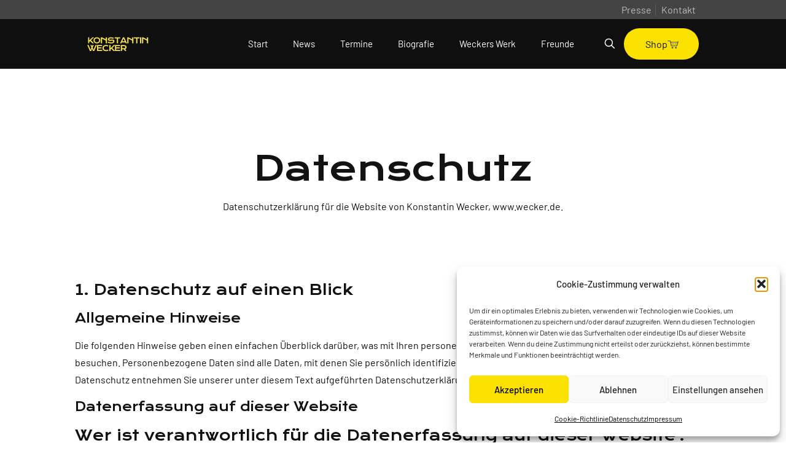

--- FILE ---
content_type: text/css
request_url: https://wecker.de/wp-content/uploads/betheme/css/post-302.css?ver=1769265511
body_size: -4
content:
.mcb-section .mcb-wrap .mcb-item-9josslp8 .column_attr{text-align:center;}section.mcb-section-5jbc5jun{padding-top:100px;padding-bottom:50px;}.mcb-section .mcb-wrap .mcb-item-josd5f3xs .column_attr{text-align:left;}